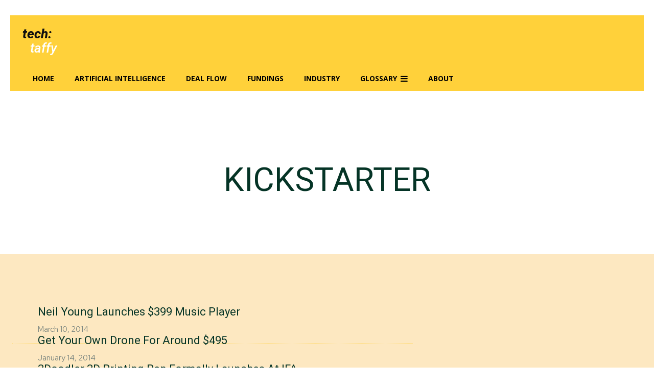

--- FILE ---
content_type: text/html; charset=utf-8
request_url: https://www.google.com/recaptcha/api2/aframe
body_size: 268
content:
<!DOCTYPE HTML><html><head><meta http-equiv="content-type" content="text/html; charset=UTF-8"></head><body><script nonce="WLZ7P1QUHXXIJ_urp4d4tg">/** Anti-fraud and anti-abuse applications only. See google.com/recaptcha */ try{var clients={'sodar':'https://pagead2.googlesyndication.com/pagead/sodar?'};window.addEventListener("message",function(a){try{if(a.source===window.parent){var b=JSON.parse(a.data);var c=clients[b['id']];if(c){var d=document.createElement('img');d.src=c+b['params']+'&rc='+(localStorage.getItem("rc::a")?sessionStorage.getItem("rc::b"):"");window.document.body.appendChild(d);sessionStorage.setItem("rc::e",parseInt(sessionStorage.getItem("rc::e")||0)+1);localStorage.setItem("rc::h",'1769977930170');}}}catch(b){}});window.parent.postMessage("_grecaptcha_ready", "*");}catch(b){}</script></body></html>